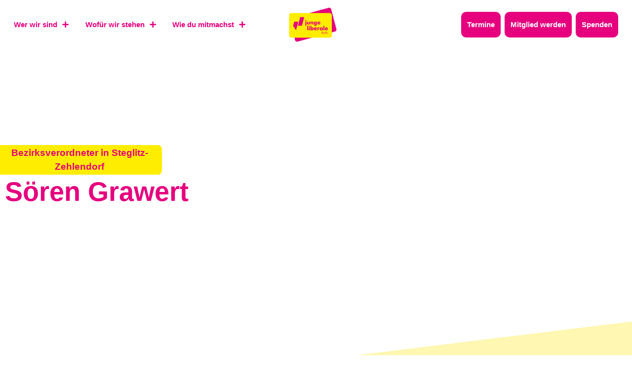

--- FILE ---
content_type: text/css; charset=UTF-8
request_url: https://julis.berlin/wp-content/uploads/sites/100/elementor/css/post-15996.css?ver=1762801240
body_size: 1119
content:
.elementor-15996 .elementor-element.elementor-element-8a2c511{margin-top:4rem;margin-bottom:0rem;}.elementor-bc-flex-widget .elementor-15996 .elementor-element.elementor-element-5f4b382.elementor-column .elementor-widget-wrap{align-items:center;}.elementor-15996 .elementor-element.elementor-element-5f4b382.elementor-column.elementor-element[data-element_type="column"] > .elementor-widget-wrap.elementor-element-populated{align-content:center;align-items:center;}.elementor-widget-button .elementor-button{background-color:var( --e-global-color-accent );font-family:var( --e-global-typography-accent-font-family ), Sans-serif;font-size:var( --e-global-typography-accent-font-size );font-weight:var( --e-global-typography-accent-font-weight );line-height:var( --e-global-typography-accent-line-height );letter-spacing:var( --e-global-typography-accent-letter-spacing );}.elementor-15996 .elementor-element.elementor-element-10ebbd8 .elementor-button{background-color:var( --e-global-color-secondary );font-family:var( --e-global-typography-accent-font-family ), Sans-serif;font-size:var( --e-global-typography-accent-font-size );font-weight:var( --e-global-typography-accent-font-weight );line-height:var( --e-global-typography-accent-line-height );letter-spacing:var( --e-global-typography-accent-letter-spacing );fill:var( --e-global-color-primary );color:var( --e-global-color-primary );border-style:solid;border-width:2px 2px 2px 2px;border-color:var( --e-global-color-secondary );border-radius:8px 8px 8px 8px;padding:0em 0.25em 0em 0.25em;}.elementor-15996 .elementor-element.elementor-element-10ebbd8{width:var( --container-widget-width, 60% );max-width:60%;--container-widget-width:60%;--container-widget-flex-grow:0;}.elementor-15996 .elementor-element.elementor-element-10ebbd8 > .elementor-widget-container{--e-transform-rotateZ:-7deg;margin:-1rem 0rem -1rem -1rem;}.elementor-widget-heading .elementor-heading-title{font-family:var( --e-global-typography-primary-font-family ), Sans-serif;font-size:var( --e-global-typography-primary-font-size );font-weight:var( --e-global-typography-primary-font-weight );line-height:var( --e-global-typography-primary-line-height );letter-spacing:var( --e-global-typography-primary-letter-spacing );color:var( --e-global-color-primary );}.elementor-15996 .elementor-element.elementor-element-950c15b{width:var( --container-widget-width, 100% );max-width:100%;--container-widget-width:100%;--container-widget-flex-grow:0;}.elementor-15996 .elementor-element.elementor-element-950c15b > .elementor-widget-container{--e-transform-rotateZ:-7deg;margin:1rem 0rem 4rem 0rem;}.elementor-widget-icon-list .elementor-icon-list-item:not(:last-child):after{border-color:var( --e-global-color-text );}.elementor-widget-icon-list .elementor-icon-list-icon i{color:var( --e-global-color-primary );}.elementor-widget-icon-list .elementor-icon-list-icon svg{fill:var( --e-global-color-primary );}.elementor-widget-icon-list .elementor-icon-list-item > .elementor-icon-list-text, .elementor-widget-icon-list .elementor-icon-list-item > a{font-family:var( --e-global-typography-text-font-family ), Sans-serif;font-size:var( --e-global-typography-text-font-size );font-weight:var( --e-global-typography-text-font-weight );line-height:var( --e-global-typography-text-line-height );letter-spacing:var( --e-global-typography-text-letter-spacing );}.elementor-widget-icon-list .elementor-icon-list-text{color:var( --e-global-color-secondary );}.elementor-15996 .elementor-element.elementor-element-f922857{width:auto;max-width:auto;align-self:center;--e-icon-list-icon-size:40px;--e-icon-list-icon-align:center;--e-icon-list-icon-margin:0 calc(var(--e-icon-list-icon-size, 1em) * 0.125);--icon-vertical-align:center;--icon-vertical-offset:0px;}.elementor-15996 .elementor-element.elementor-element-f922857 > .elementor-widget-container:hover{--e-transform-scale:1.2;}.elementor-15996 .elementor-element.elementor-element-f922857 > .elementor-widget-container{margin:0rem 0rem 0rem 0rem;}.elementor-15996 .elementor-element.elementor-element-f922857 .elementor-icon-list-items:not(.elementor-inline-items) .elementor-icon-list-item:not(:last-child){padding-block-end:calc(0px/2);}.elementor-15996 .elementor-element.elementor-element-f922857 .elementor-icon-list-items:not(.elementor-inline-items) .elementor-icon-list-item:not(:first-child){margin-block-start:calc(0px/2);}.elementor-15996 .elementor-element.elementor-element-f922857 .elementor-icon-list-items.elementor-inline-items .elementor-icon-list-item{margin-inline:calc(0px/2);}.elementor-15996 .elementor-element.elementor-element-f922857 .elementor-icon-list-items.elementor-inline-items{margin-inline:calc(-0px/2);}.elementor-15996 .elementor-element.elementor-element-f922857 .elementor-icon-list-items.elementor-inline-items .elementor-icon-list-item:after{inset-inline-end:calc(-0px/2);}.elementor-15996 .elementor-element.elementor-element-f922857 .elementor-icon-list-icon i{transition:color 0.3s;}.elementor-15996 .elementor-element.elementor-element-f922857 .elementor-icon-list-icon svg{transition:fill 0.3s;}.elementor-15996 .elementor-element.elementor-element-f922857 .elementor-icon-list-text{transition:color 0.3s;}.elementor-15996 .elementor-element.elementor-element-32b86e1{width:auto;max-width:auto;align-self:center;--e-icon-list-icon-size:35px;--e-icon-list-icon-align:center;--e-icon-list-icon-margin:0 calc(var(--e-icon-list-icon-size, 1em) * 0.125);--icon-vertical-align:center;--icon-vertical-offset:0px;}.elementor-15996 .elementor-element.elementor-element-32b86e1 > .elementor-widget-container:hover{--e-transform-scale:1.2;}.elementor-15996 .elementor-element.elementor-element-32b86e1 > .elementor-widget-container{margin:0rem 0rem 0rem 1rem;}.elementor-15996 .elementor-element.elementor-element-32b86e1 .elementor-icon-list-items:not(.elementor-inline-items) .elementor-icon-list-item:not(:last-child){padding-block-end:calc(0px/2);}.elementor-15996 .elementor-element.elementor-element-32b86e1 .elementor-icon-list-items:not(.elementor-inline-items) .elementor-icon-list-item:not(:first-child){margin-block-start:calc(0px/2);}.elementor-15996 .elementor-element.elementor-element-32b86e1 .elementor-icon-list-items.elementor-inline-items .elementor-icon-list-item{margin-inline:calc(0px/2);}.elementor-15996 .elementor-element.elementor-element-32b86e1 .elementor-icon-list-items.elementor-inline-items{margin-inline:calc(-0px/2);}.elementor-15996 .elementor-element.elementor-element-32b86e1 .elementor-icon-list-items.elementor-inline-items .elementor-icon-list-item:after{inset-inline-end:calc(-0px/2);}.elementor-15996 .elementor-element.elementor-element-32b86e1 .elementor-icon-list-icon i{transition:color 0.3s;}.elementor-15996 .elementor-element.elementor-element-32b86e1 .elementor-icon-list-icon svg{transition:fill 0.3s;}.elementor-15996 .elementor-element.elementor-element-32b86e1 .elementor-icon-list-text{transition:color 0.3s;}.elementor-15996 .elementor-element.elementor-element-aa9c4a4{width:auto;max-width:auto;align-self:center;--e-icon-list-icon-size:40px;--e-icon-list-icon-align:center;--e-icon-list-icon-margin:0 calc(var(--e-icon-list-icon-size, 1em) * 0.125);--icon-vertical-align:center;--icon-vertical-offset:0px;}.elementor-15996 .elementor-element.elementor-element-aa9c4a4 > .elementor-widget-container:hover{--e-transform-scale:1.2;}.elementor-15996 .elementor-element.elementor-element-aa9c4a4 > .elementor-widget-container{margin:0rem 0rem 0rem 1rem;}.elementor-15996 .elementor-element.elementor-element-aa9c4a4 .elementor-icon-list-items:not(.elementor-inline-items) .elementor-icon-list-item:not(:last-child){padding-block-end:calc(0px/2);}.elementor-15996 .elementor-element.elementor-element-aa9c4a4 .elementor-icon-list-items:not(.elementor-inline-items) .elementor-icon-list-item:not(:first-child){margin-block-start:calc(0px/2);}.elementor-15996 .elementor-element.elementor-element-aa9c4a4 .elementor-icon-list-items.elementor-inline-items .elementor-icon-list-item{margin-inline:calc(0px/2);}.elementor-15996 .elementor-element.elementor-element-aa9c4a4 .elementor-icon-list-items.elementor-inline-items{margin-inline:calc(-0px/2);}.elementor-15996 .elementor-element.elementor-element-aa9c4a4 .elementor-icon-list-items.elementor-inline-items .elementor-icon-list-item:after{inset-inline-end:calc(-0px/2);}.elementor-15996 .elementor-element.elementor-element-aa9c4a4 .elementor-icon-list-icon i{transition:color 0.3s;}.elementor-15996 .elementor-element.elementor-element-aa9c4a4 .elementor-icon-list-icon svg{transition:fill 0.3s;}.elementor-15996 .elementor-element.elementor-element-aa9c4a4 .elementor-icon-list-text{transition:color 0.3s;}.elementor-15996 .elementor-element.elementor-element-8793088{width:auto;max-width:auto;align-self:center;--e-icon-list-icon-size:40px;--e-icon-list-icon-align:center;--e-icon-list-icon-margin:0 calc(var(--e-icon-list-icon-size, 1em) * 0.125);--icon-vertical-align:center;--icon-vertical-offset:0px;}.elementor-15996 .elementor-element.elementor-element-8793088 > .elementor-widget-container:hover{--e-transform-scale:1.2;}.elementor-15996 .elementor-element.elementor-element-8793088 > .elementor-widget-container{margin:0rem 0rem 0rem 1rem;}.elementor-15996 .elementor-element.elementor-element-8793088 .elementor-icon-list-items:not(.elementor-inline-items) .elementor-icon-list-item:not(:last-child){padding-block-end:calc(0px/2);}.elementor-15996 .elementor-element.elementor-element-8793088 .elementor-icon-list-items:not(.elementor-inline-items) .elementor-icon-list-item:not(:first-child){margin-block-start:calc(0px/2);}.elementor-15996 .elementor-element.elementor-element-8793088 .elementor-icon-list-items.elementor-inline-items .elementor-icon-list-item{margin-inline:calc(0px/2);}.elementor-15996 .elementor-element.elementor-element-8793088 .elementor-icon-list-items.elementor-inline-items{margin-inline:calc(-0px/2);}.elementor-15996 .elementor-element.elementor-element-8793088 .elementor-icon-list-items.elementor-inline-items .elementor-icon-list-item:after{inset-inline-end:calc(-0px/2);}.elementor-15996 .elementor-element.elementor-element-8793088 .elementor-icon-list-icon i{transition:color 0.3s;}.elementor-15996 .elementor-element.elementor-element-8793088 .elementor-icon-list-icon svg{transition:fill 0.3s;}.elementor-15996 .elementor-element.elementor-element-8793088 .elementor-icon-list-text{transition:color 0.3s;}.elementor-15996 .elementor-element.elementor-element-de3e1df:not(.elementor-motion-effects-element-type-background) > .elementor-widget-wrap, .elementor-15996 .elementor-element.elementor-element-de3e1df > .elementor-widget-wrap > .elementor-motion-effects-container > .elementor-motion-effects-layer{background-position:center center;background-repeat:no-repeat;background-size:cover;}.elementor-15996 .elementor-element.elementor-element-de3e1df > .elementor-element-populated, .elementor-15996 .elementor-element.elementor-element-de3e1df > .elementor-element-populated > .elementor-background-overlay, .elementor-15996 .elementor-element.elementor-element-de3e1df > .elementor-background-slideshow{border-radius:15px 15px 15px 15px;}.elementor-15996 .elementor-element.elementor-element-de3e1df > .elementor-element-populated{transition:background 0.3s, border 0.3s, border-radius 0.3s, box-shadow 0.3s;}.elementor-15996 .elementor-element.elementor-element-de3e1df > .elementor-element-populated > .elementor-background-overlay{transition:background 0.3s, border-radius 0.3s, opacity 0.3s;}.elementor-15996 .elementor-element.elementor-element-2c62850{--spacer-size:450px;}.elementor-15996 .elementor-element.elementor-element-0b2e7be{margin-top:6rem;margin-bottom:0rem;padding:6rem 0rem 6rem 0rem;}.elementor-15996 .elementor-element.elementor-element-0ae7ae2 > .elementor-widget-container{--e-transform-rotateZ:-7deg;margin:-4rem 0rem 4rem 0rem;}.elementor-widget-image .widget-image-caption{color:var( --e-global-color-text );font-family:var( --e-global-typography-text-font-family ), Sans-serif;font-size:var( --e-global-typography-text-font-size );font-weight:var( --e-global-typography-text-font-weight );line-height:var( --e-global-typography-text-line-height );letter-spacing:var( --e-global-typography-text-letter-spacing );}.elementor-15996 .elementor-element.elementor-element-700cccf{width:auto;max-width:auto;top:-96px;}.elementor-15996 .elementor-element.elementor-element-700cccf > .elementor-widget-container{--e-transform-rotateZ:7deg;}body:not(.rtl) .elementor-15996 .elementor-element.elementor-element-700cccf{left:946px;}body.rtl .elementor-15996 .elementor-element.elementor-element-700cccf{right:946px;}.elementor-15996 .elementor-element.elementor-element-700cccf img{height:121px;object-fit:contain;object-position:center center;}.elementor-widget-text-editor{font-family:var( --e-global-typography-text-font-family ), Sans-serif;font-size:var( --e-global-typography-text-font-size );font-weight:var( --e-global-typography-text-font-weight );line-height:var( --e-global-typography-text-line-height );letter-spacing:var( --e-global-typography-text-letter-spacing );color:var( --e-global-color-text );}.elementor-widget-text-editor.elementor-drop-cap-view-stacked .elementor-drop-cap{background-color:var( --e-global-color-primary );}.elementor-widget-text-editor.elementor-drop-cap-view-framed .elementor-drop-cap, .elementor-widget-text-editor.elementor-drop-cap-view-default .elementor-drop-cap{color:var( --e-global-color-primary );border-color:var( --e-global-color-primary );}.elementor-15996 .elementor-element.elementor-element-58b7060 > .elementor-widget-container{--e-transform-rotateZ:-7deg;margin:-4rem 0rem 4rem 0rem;}.elementor-15996 .elementor-element.elementor-element-e3f840d > .elementor-widget-container > .jet-listing-grid > .jet-listing-grid__items, .elementor-15996 .elementor-element.elementor-element-e3f840d > .jet-listing-grid > .jet-listing-grid__items{--columns:3;}.elementor-15996 .elementor-element.elementor-element-2c01380{width:auto;max-width:auto;top:-52px;}.elementor-15996 .elementor-element.elementor-element-2c01380 > .elementor-widget-container{--e-transform-rotateZ:7deg;}body:not(.rtl) .elementor-15996 .elementor-element.elementor-element-2c01380{left:895px;}body.rtl .elementor-15996 .elementor-element.elementor-element-2c01380{right:895px;}.elementor-15996 .elementor-element.elementor-element-2c01380 img{height:121px;object-fit:contain;object-position:center center;}.elementor-15996 .elementor-element.elementor-element-2a14a3d{margin-top:10rem;margin-bottom:6rem;}@media(max-width:1024px) and (min-width:768px){.elementor-15996 .elementor-element.elementor-element-5f4b382{width:100%;}.elementor-15996 .elementor-element.elementor-element-de3e1df{width:100%;}}@media(max-width:1024px){.elementor-15996 .elementor-element.elementor-element-8a2c511{margin-top:2rem;margin-bottom:0rem;padding:2rem 2rem 2rem 2rem;}.elementor-15996 .elementor-element.elementor-element-5f4b382 > .elementor-element-populated{margin:0rem 0rem 4rem 0rem;--e-column-margin-right:0rem;--e-column-margin-left:0rem;}.elementor-widget-button .elementor-button{font-size:var( --e-global-typography-accent-font-size );line-height:var( --e-global-typography-accent-line-height );letter-spacing:var( --e-global-typography-accent-letter-spacing );}.elementor-15996 .elementor-element.elementor-element-10ebbd8 .elementor-button{font-size:var( --e-global-typography-accent-font-size );line-height:var( --e-global-typography-accent-line-height );letter-spacing:var( --e-global-typography-accent-letter-spacing );}.elementor-widget-heading .elementor-heading-title{font-size:var( --e-global-typography-primary-font-size );line-height:var( --e-global-typography-primary-line-height );letter-spacing:var( --e-global-typography-primary-letter-spacing );}.elementor-15996 .elementor-element.elementor-element-950c15b > .elementor-widget-container{margin:0rem 0rem 4rem 0rem;}.elementor-15996 .elementor-element.elementor-element-950c15b{--container-widget-width:100%;--container-widget-flex-grow:0;width:var( --container-widget-width, 100% );max-width:100%;}.elementor-widget-icon-list .elementor-icon-list-item > .elementor-icon-list-text, .elementor-widget-icon-list .elementor-icon-list-item > a{font-size:var( --e-global-typography-text-font-size );line-height:var( --e-global-typography-text-line-height );letter-spacing:var( --e-global-typography-text-letter-spacing );}.elementor-15996 .elementor-element.elementor-element-0b2e7be{margin-top:4rem;margin-bottom:0rem;padding:2rem 2rem 2rem 2rem;}.elementor-15996 .elementor-element.elementor-element-0ae7ae2 > .elementor-widget-container{margin:0rem 0rem 2rem 0rem;}.elementor-widget-image .widget-image-caption{font-size:var( --e-global-typography-text-font-size );line-height:var( --e-global-typography-text-line-height );letter-spacing:var( --e-global-typography-text-letter-spacing );}body:not(.rtl) .elementor-15996 .elementor-element.elementor-element-700cccf{left:459px;}body.rtl .elementor-15996 .elementor-element.elementor-element-700cccf{right:459px;}.elementor-15996 .elementor-element.elementor-element-700cccf{top:-39px;}.elementor-widget-text-editor{font-size:var( --e-global-typography-text-font-size );line-height:var( --e-global-typography-text-line-height );letter-spacing:var( --e-global-typography-text-letter-spacing );}.elementor-15996 .elementor-element.elementor-element-58b7060 > .elementor-widget-container{margin:0rem 0rem 2rem 0rem;}.elementor-15996 .elementor-element.elementor-element-e3f840d > .elementor-widget-container > .jet-listing-grid > .jet-listing-grid__items, .elementor-15996 .elementor-element.elementor-element-e3f840d > .jet-listing-grid > .jet-listing-grid__items{--columns:2;}body:not(.rtl) .elementor-15996 .elementor-element.elementor-element-2c01380{left:475px;}body.rtl .elementor-15996 .elementor-element.elementor-element-2c01380{right:475px;}.elementor-15996 .elementor-element.elementor-element-2c01380{top:-3px;}.elementor-15996 .elementor-element.elementor-element-2a14a3d{margin-top:4rem;margin-bottom:4rem;padding:2rem 2rem 2rem 2rem;}}@media(max-width:767px){.elementor-15996 .elementor-element.elementor-element-8a2c511{margin-top:2rem;margin-bottom:2rem;padding:1rem 1rem 1rem 1rem;}.elementor-15996 .elementor-element.elementor-element-5f4b382 > .elementor-element-populated{margin:0rem 0rem 2rem 0rem;--e-column-margin-right:0rem;--e-column-margin-left:0rem;}.elementor-widget-button .elementor-button{font-size:var( --e-global-typography-accent-font-size );line-height:var( --e-global-typography-accent-line-height );letter-spacing:var( --e-global-typography-accent-letter-spacing );}.elementor-15996 .elementor-element.elementor-element-10ebbd8 > .elementor-widget-container{margin:0rem 0rem -.5rem -.5rem;}.elementor-15996 .elementor-element.elementor-element-10ebbd8 .elementor-button{font-size:var( --e-global-typography-accent-font-size );line-height:var( --e-global-typography-accent-line-height );letter-spacing:var( --e-global-typography-accent-letter-spacing );}.elementor-widget-heading .elementor-heading-title{font-size:var( --e-global-typography-primary-font-size );line-height:var( --e-global-typography-primary-line-height );letter-spacing:var( --e-global-typography-primary-letter-spacing );}.elementor-15996 .elementor-element.elementor-element-950c15b > .elementor-widget-container{margin:0rem 0rem 2rem 0rem;}.elementor-15996 .elementor-element.elementor-element-950c15b{--container-widget-width:100%;--container-widget-flex-grow:0;width:var( --container-widget-width, 100% );max-width:100%;}.elementor-widget-icon-list .elementor-icon-list-item > .elementor-icon-list-text, .elementor-widget-icon-list .elementor-icon-list-item > a{font-size:var( --e-global-typography-text-font-size );line-height:var( --e-global-typography-text-line-height );letter-spacing:var( --e-global-typography-text-letter-spacing );}.elementor-15996 .elementor-element.elementor-element-2c62850{--spacer-size:200px;}.elementor-15996 .elementor-element.elementor-element-0b2e7be{margin-top:2rem;margin-bottom:0rem;padding:1rem 1rem 1rem 1rem;}.elementor-15996 .elementor-element.elementor-element-0ae7ae2 > .elementor-widget-container{margin:0rem 0rem 1rem 0rem;}.elementor-widget-image .widget-image-caption{font-size:var( --e-global-typography-text-font-size );line-height:var( --e-global-typography-text-line-height );letter-spacing:var( --e-global-typography-text-letter-spacing );}body:not(.rtl) .elementor-15996 .elementor-element.elementor-element-700cccf{left:196px;}body.rtl .elementor-15996 .elementor-element.elementor-element-700cccf{right:196px;}.elementor-15996 .elementor-element.elementor-element-700cccf{top:-23px;}.elementor-15996 .elementor-element.elementor-element-700cccf img{height:80px;}.elementor-widget-text-editor{font-size:var( --e-global-typography-text-font-size );line-height:var( --e-global-typography-text-line-height );letter-spacing:var( --e-global-typography-text-letter-spacing );}.elementor-15996 .elementor-element.elementor-element-58b7060 > .elementor-widget-container{margin:0rem 0rem 1rem 0rem;}.elementor-15996 .elementor-element.elementor-element-e3f840d > .elementor-widget-container > .jet-listing-grid > .jet-listing-grid__items, .elementor-15996 .elementor-element.elementor-element-e3f840d > .jet-listing-grid > .jet-listing-grid__items{--columns:1;}body:not(.rtl) .elementor-15996 .elementor-element.elementor-element-2c01380{left:192px;}body.rtl .elementor-15996 .elementor-element.elementor-element-2c01380{right:192px;}.elementor-15996 .elementor-element.elementor-element-2c01380{top:4px;}.elementor-15996 .elementor-element.elementor-element-2c01380 img{height:80px;}.elementor-15996 .elementor-element.elementor-element-2a14a3d{margin-top:2rem;margin-bottom:2rem;padding:1rem 1rem 1rem 1rem;}}

--- FILE ---
content_type: text/css; charset=UTF-8
request_url: https://julis.berlin/wp-content/uploads/sites/100/elementor/css/post-15632.css?ver=1762801240
body_size: 564
content:
.elementor-15632 .elementor-element.elementor-element-0a41296:not(.elementor-motion-effects-element-type-background) > .elementor-widget-wrap, .elementor-15632 .elementor-element.elementor-element-0a41296 > .elementor-widget-wrap > .elementor-motion-effects-container > .elementor-motion-effects-layer{background-color:var( --e-global-color-3b68553 );}.elementor-15632 .elementor-element.elementor-element-0a41296 > .elementor-element-populated, .elementor-15632 .elementor-element.elementor-element-0a41296 > .elementor-element-populated > .elementor-background-overlay, .elementor-15632 .elementor-element.elementor-element-0a41296 > .elementor-background-slideshow{border-radius:24px 24px 24px 24px;}.elementor-15632 .elementor-element.elementor-element-0a41296 > .elementor-element-populated{transition:background 0.3s, border 0.3s, border-radius 0.3s, box-shadow 0.3s;margin:0px 0px 0px 0px;--e-column-margin-right:0px;--e-column-margin-left:0px;padding:0px 0px 0px 0px;}.elementor-15632 .elementor-element.elementor-element-0a41296 > .elementor-element-populated > .elementor-background-overlay{transition:background 0.3s, border-radius 0.3s, opacity 0.3s;}.elementor-15632 .elementor-element.elementor-element-ce3da87:not(.elementor-motion-effects-element-type-background) > .elementor-widget-wrap, .elementor-15632 .elementor-element.elementor-element-ce3da87 > .elementor-widget-wrap > .elementor-motion-effects-container > .elementor-motion-effects-layer{background-position:bottom center;background-repeat:no-repeat;background-size:cover;}.elementor-15632 .elementor-element.elementor-element-ce3da87 > .elementor-element-populated >  .elementor-background-overlay{opacity:1;}.elementor-15632 .elementor-element.elementor-element-ce3da87 > .elementor-element-populated, .elementor-15632 .elementor-element.elementor-element-ce3da87 > .elementor-element-populated > .elementor-background-overlay, .elementor-15632 .elementor-element.elementor-element-ce3da87 > .elementor-background-slideshow{border-radius:25px 25px 25px 25px;}.elementor-15632 .elementor-element.elementor-element-ce3da87 > .elementor-element-populated{transition:background 0.3s, border 0.3s, border-radius 0.3s, box-shadow 0.3s;}.elementor-15632 .elementor-element.elementor-element-ce3da87 > .elementor-element-populated > .elementor-background-overlay{transition:background 0.3s, border-radius 0.3s, opacity 0.3s;}.elementor-15632 .elementor-element.elementor-element-105591d{--spacer-size:225px;}.elementor-15632 .elementor-element.elementor-element-7a6147e, .elementor-15632 .elementor-element.elementor-element-7a6147e > .elementor-background-overlay{border-radius:25px 25px 25px 25px;}.elementor-15632 .elementor-element.elementor-element-7a6147e{margin-top:0px;margin-bottom:0px;padding:0px 0px 0px 0px;}.elementor-15632 .elementor-element.elementor-element-259dbca > .elementor-element-populated{padding:1rem 1rem 1rem 1rem;}.elementor-widget-heading .elementor-heading-title{font-family:var( --e-global-typography-primary-font-family ), Sans-serif;font-size:var( --e-global-typography-primary-font-size );font-weight:var( --e-global-typography-primary-font-weight );line-height:var( --e-global-typography-primary-line-height );letter-spacing:var( --e-global-typography-primary-letter-spacing );color:var( --e-global-color-primary );}.elementor-15632 .elementor-element.elementor-element-5411029 .elementor-heading-title{font-family:var( --e-global-typography-951cdf9-font-family ), Sans-serif;font-size:var( --e-global-typography-951cdf9-font-size );font-weight:var( --e-global-typography-951cdf9-font-weight );line-height:var( --e-global-typography-951cdf9-line-height );letter-spacing:var( --e-global-typography-951cdf9-letter-spacing );}.elementor-widget-text-editor{font-family:var( --e-global-typography-text-font-family ), Sans-serif;font-size:var( --e-global-typography-text-font-size );font-weight:var( --e-global-typography-text-font-weight );line-height:var( --e-global-typography-text-line-height );letter-spacing:var( --e-global-typography-text-letter-spacing );color:var( --e-global-color-text );}.elementor-widget-text-editor.elementor-drop-cap-view-stacked .elementor-drop-cap{background-color:var( --e-global-color-primary );}.elementor-widget-text-editor.elementor-drop-cap-view-framed .elementor-drop-cap, .elementor-widget-text-editor.elementor-drop-cap-view-default .elementor-drop-cap{color:var( --e-global-color-primary );border-color:var( --e-global-color-primary );}.elementor-15632 .elementor-element.elementor-element-40962ae{font-family:var( --e-global-typography-accent-font-family ), Sans-serif;font-size:var( --e-global-typography-accent-font-size );font-weight:var( --e-global-typography-accent-font-weight );line-height:var( --e-global-typography-accent-line-height );letter-spacing:var( --e-global-typography-accent-letter-spacing );}.elementor-widget-button .elementor-button{background-color:var( --e-global-color-accent );font-family:var( --e-global-typography-accent-font-family ), Sans-serif;font-size:var( --e-global-typography-accent-font-size );font-weight:var( --e-global-typography-accent-font-weight );line-height:var( --e-global-typography-accent-line-height );letter-spacing:var( --e-global-typography-accent-letter-spacing );}.elementor-15632 .elementor-element.elementor-element-5688578 .elementor-button{background-color:#E6007E00;font-family:var( --e-global-typography-accent-font-family ), Sans-serif;font-size:var( --e-global-typography-accent-font-size );font-weight:var( --e-global-typography-accent-font-weight );line-height:var( --e-global-typography-accent-line-height );letter-spacing:var( --e-global-typography-accent-letter-spacing );fill:var( --e-global-color-primary );color:var( --e-global-color-primary );}.elementor-15632 .elementor-element.elementor-element-5688578 .elementor-button-content-wrapper{flex-direction:row-reverse;}.elementor-15632 .elementor-element.elementor-element-5688578 .elementor-button:hover, .elementor-15632 .elementor-element.elementor-element-5688578 .elementor-button:focus{color:var( --e-global-color-primary );}.elementor-15632 .elementor-element.elementor-element-5688578 .elementor-button:hover svg, .elementor-15632 .elementor-element.elementor-element-5688578 .elementor-button:focus svg{fill:var( --e-global-color-primary );}.elementor-15632 .elementor-element.elementor-element-656802d .elementor-button:hover, .elementor-15632 .elementor-element.elementor-element-656802d .elementor-button:focus{background-color:var( --e-global-color-primary );color:var( --e-global-color-e361016 );border-color:var( --e-global-color-primary );}.elementor-15632 .elementor-element.elementor-element-656802d .elementor-button-content-wrapper{flex-direction:row-reverse;}.elementor-15632 .elementor-element.elementor-element-656802d .elementor-button{font-family:var( --e-global-typography-accent-font-family ), Sans-serif;font-size:var( --e-global-typography-accent-font-size );font-weight:var( --e-global-typography-accent-font-weight );line-height:var( --e-global-typography-accent-line-height );letter-spacing:var( --e-global-typography-accent-letter-spacing );}.elementor-15632 .elementor-element.elementor-element-656802d .elementor-button:hover svg, .elementor-15632 .elementor-element.elementor-element-656802d .elementor-button:focus svg{fill:var( --e-global-color-e361016 );}.jet-listing-item.single-jet-engine.elementor-page-15632 > .elementor{width:370px;margin-left:auto;margin-right:auto;}@media(max-width:1024px){.elementor-widget-heading .elementor-heading-title{font-size:var( --e-global-typography-primary-font-size );line-height:var( --e-global-typography-primary-line-height );letter-spacing:var( --e-global-typography-primary-letter-spacing );}.elementor-15632 .elementor-element.elementor-element-5411029 .elementor-heading-title{font-size:var( --e-global-typography-951cdf9-font-size );line-height:var( --e-global-typography-951cdf9-line-height );letter-spacing:var( --e-global-typography-951cdf9-letter-spacing );}.elementor-widget-text-editor{font-size:var( --e-global-typography-text-font-size );line-height:var( --e-global-typography-text-line-height );letter-spacing:var( --e-global-typography-text-letter-spacing );}.elementor-15632 .elementor-element.elementor-element-40962ae{font-size:var( --e-global-typography-accent-font-size );line-height:var( --e-global-typography-accent-line-height );letter-spacing:var( --e-global-typography-accent-letter-spacing );}.elementor-widget-button .elementor-button{font-size:var( --e-global-typography-accent-font-size );line-height:var( --e-global-typography-accent-line-height );letter-spacing:var( --e-global-typography-accent-letter-spacing );}.elementor-15632 .elementor-element.elementor-element-5688578 .elementor-button{font-size:var( --e-global-typography-accent-font-size );line-height:var( --e-global-typography-accent-line-height );letter-spacing:var( --e-global-typography-accent-letter-spacing );}.elementor-15632 .elementor-element.elementor-element-656802d .elementor-button{font-size:var( --e-global-typography-accent-font-size );line-height:var( --e-global-typography-accent-line-height );letter-spacing:var( --e-global-typography-accent-letter-spacing );}}@media(max-width:767px){.elementor-widget-heading .elementor-heading-title{font-size:var( --e-global-typography-primary-font-size );line-height:var( --e-global-typography-primary-line-height );letter-spacing:var( --e-global-typography-primary-letter-spacing );}.elementor-15632 .elementor-element.elementor-element-5411029 .elementor-heading-title{font-size:var( --e-global-typography-951cdf9-font-size );line-height:var( --e-global-typography-951cdf9-line-height );letter-spacing:var( --e-global-typography-951cdf9-letter-spacing );}.elementor-widget-text-editor{font-size:var( --e-global-typography-text-font-size );line-height:var( --e-global-typography-text-line-height );letter-spacing:var( --e-global-typography-text-letter-spacing );}.elementor-15632 .elementor-element.elementor-element-40962ae{font-size:var( --e-global-typography-accent-font-size );line-height:var( --e-global-typography-accent-line-height );letter-spacing:var( --e-global-typography-accent-letter-spacing );}.elementor-widget-button .elementor-button{font-size:var( --e-global-typography-accent-font-size );line-height:var( --e-global-typography-accent-line-height );letter-spacing:var( --e-global-typography-accent-letter-spacing );}.elementor-15632 .elementor-element.elementor-element-5688578 .elementor-button{font-size:var( --e-global-typography-accent-font-size );line-height:var( --e-global-typography-accent-line-height );letter-spacing:var( --e-global-typography-accent-letter-spacing );}.elementor-15632 .elementor-element.elementor-element-656802d .elementor-button{font-size:var( --e-global-typography-accent-font-size );line-height:var( --e-global-typography-accent-line-height );letter-spacing:var( --e-global-typography-accent-letter-spacing );}}/* Start custom CSS for column, class: .elementor-element-ce3da87 */.elementor-15632 .elementor-element.elementor-element-ce3da87  {
  mask-image: url(https://regio.julis.de/berlin/wp-content/uploads/2023/06/person-listing-1-mask.svg);
  -webkit-mask-image: url(https://regio.julis.de/berlin/wp-content/uploads/2023/06/person-listing-1-mask.svg);
  mask-size: cover;
  -webkit-mask-size: cover;
  mask-position: bottom right;
  -webkit-mask-position: bottom right;
  mask-repeat: no-repeat;
  -webkit-mask-repeat: no-repeat;
}/* End custom CSS */
/* Start custom CSS for column, class: .elementor-element-ce3da87 */.elementor-15632 .elementor-element.elementor-element-ce3da87  {
  mask-image: url(https://regio.julis.de/berlin/wp-content/uploads/2023/06/person-listing-1-mask.svg);
  -webkit-mask-image: url(https://regio.julis.de/berlin/wp-content/uploads/2023/06/person-listing-1-mask.svg);
  mask-size: cover;
  -webkit-mask-size: cover;
  mask-position: bottom right;
  -webkit-mask-position: bottom right;
  mask-repeat: no-repeat;
  -webkit-mask-repeat: no-repeat;
}/* End custom CSS */
/* Start custom CSS for column, class: .elementor-element-259dbca */.elementor-15632 .elementor-element.elementor-element-259dbca .elementor-button {
    width: 80%!important;
}/* End custom CSS */